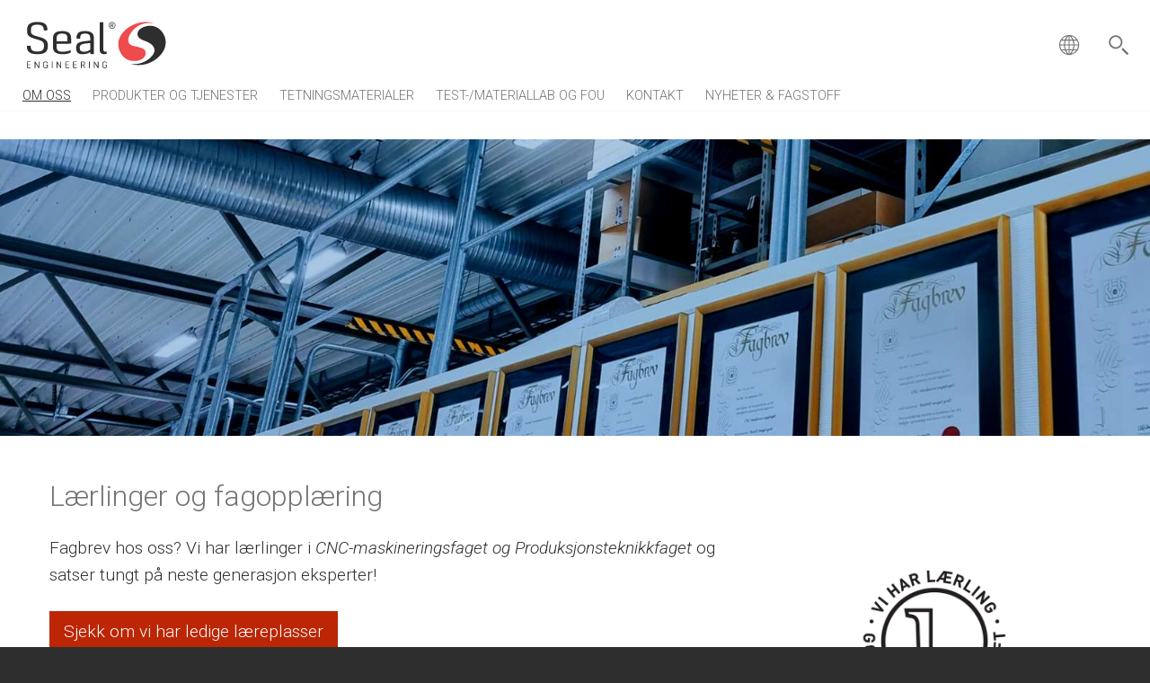

--- FILE ---
content_type: text/html; charset=utf-8
request_url: https://www.sealengineering.no/no/om-oss/rekruttering-og-ettervekst-vaar-filosofi/laerlinger-og-fagopplaering/
body_size: 6152
content:


<html>
<head>
    
<!-- Google Tag Manager -->
<script>(function(w,d,s,l,i){w[l]=w[l]||[];w[l].push({'gtm.start':
new Date().getTime(),event:'gtm.js'});var f=d.getElementsByTagName(s)[0],
j=d.createElement(s),dl=l!='dataLayer'?'&l='+l:'';j.async=true;j.src=
'https://www.googletagmanager.com/gtm.js?id='+i+dl;f.parentNode.insertBefore(j,f);
})(window,document,'script','dataLayer','GTM-544VZVFP');</script>
<!-- End Google Tag Manager -->
    
    <meta name="viewport" content="width=device-width">
    <meta http-equiv="X-UA-Compatible" content="IE=edge"/>

    <title>L&#230;rlinger og fagoppl&#230;ring | Seal Engineering</title>
    <meta name="msapplication-TileColor" content="#ffffff">
<meta name="msapplication-TileImage" content="/Content/Favicons/ms-icon-144x144.png">
<meta name="theme-color" content="#ffffff">

<link rel="apple-touch-icon" sizes="57x57" href="/Content/Favicons/apple-icon-57x57.png">
<link rel="apple-touch-icon" sizes="60x60" href="/Content/Favicons/apple-icon-60x60.png">
<link rel="apple-touch-icon" sizes="72x72" href="/Content/Favicons/apple-icon-72x72.png">
<link rel="apple-touch-icon" sizes="76x76" href="/Content/Favicons/apple-icon-76x76.png">
<link rel="apple-touch-icon" sizes="114x114" href="/Content/Favicons/apple-icon-114x114.png">
<link rel="apple-touch-icon" sizes="120x120" href="/Content/Favicons/apple-icon-120x120.png">
<link rel="apple-touch-icon" sizes="144x144" href="/Content/Favicons/apple-icon-144x144.png">
<link rel="apple-touch-icon" sizes="152x152" href="/Content/Favicons/apple-icon-152x152.png">
<link rel="apple-touch-icon" sizes="180x180" href="/Content/Favicons/apple-icon-180x180.png">
<link rel="icon" type="image/png" sizes="192x192" href="/Content/Favicons/android-icon-192x192.png">
<link rel="icon" type="image/png" sizes="32x32" href="/Content/Favicons/favicon-32x32.png">
<link rel="icon" type="image/png" sizes="96x96" href="/Content/Favicons/favicon-96x96.png">
<link rel="icon" type="image/png" sizes="16x16" href="/Content/Favicons/favicon-16x16.png">
<link rel="manifest" href="/Content/Favicons/manifest.json">


    <meta name="description" content="Seal Engineering AS er medlemsbedrift i opplæringskontoret OKIndustri og har lærlinger i CNC-operatørfaget og Produksjonsteknikkfaget."/>
<meta property="og:type" content="website"/>
<meta property="og:title" content="Lærlinger og fagopplæring"/>
<meta property="og:description" content="Seal Engineering AS er medlemsbedrift i opplæringskontoret OKIndustri og har lærlinger i CNC-operatørfaget og Produksjonsteknikkfaget."/>

    <link href="/Content/jquery.fancybox.css" rel="stylesheet" />
    <link href="/Content/site.css?v=14" rel="stylesheet" />
    <link href="https://fonts.googleapis.com/css?family=Roboto:300,300i,400,400i,500,500i,700,700i,900,900i" rel="stylesheet">
    <link href="https://fonts.googleapis.com/css?family=Noto+Serif:400,400i,700,700i" rel="stylesheet">
    <link href="/css/hotfix.css" rel="stylesheet">

    
    
    <script src="/Scripts/jquery-1.11.3.min.js"></script>
    <script src="/Scripts/jquery.validate.min.js"></script>
    <script src="/Scripts/jquery.validate.no.js"></script>
    <script src="/Scripts/jquery.validate.unobtrusive.min.js"></script>
    
    <!-- Start of HubSpot Embed Code -->
    <script type="text/javascript" id="hs-script-loader" async defer src="//js-eu1.hs-scripts.com/145673815.js"></script>
    <!-- End of HubSpot Embed Code -->
</head>
<body class="laerlinger-og-fagopplaering page lang-nb-NO">
<!-- Google Tag Manager (noscript) -->
<noscript><iframe src="https://www.googletagmanager.com/ns.html?id=GTM-544VZVFP"
height="0" width="0" style="display:none;visibility:hidden"></iframe></noscript>
<!-- End Google Tag Manager (noscript) -->

    

    <div id="outer-wrapper">
    
        <div id="header" class="container-fluid">
            <div class="header-inner">
                <a id="homelogo" href="https://www.sealengineering.no/no/"></a>
                    <div class="menu level-1-trigger mobile-only">
        <a href="#">Vis undermeny</a>
    </div>
    <div class="menu level-1">
            <span class="om-oss current">
                <a href="https://www.sealengineering.no/no/om-oss/" target="_top">Om oss</a>
            </span>
            <span class="produkter-og-tjenester">
                <a href="https://www.sealengineering.no/no/produkter-og-tjenester/" target="_top">Produkter og tjenester</a>
            </span>
            <span class="tetningsmaterialer">
                <a href="https://www.sealengineering.no/no/tetningsmaterialer/" target="_top">Tetningsmaterialer</a>
            </span>
            <span class="test-materiallab-og-fou">
                <a href="https://www.sealengineering.no/no/test-materiallab-og-fou/" target="_top">Test-/materiallab og FoU</a>
            </span>
            <span class="kontakt">
                <a href="https://www.sealengineering.no/no/kontakt/" target="_top">Kontakt</a>
            </span>
            <span class="nyheter-fagstoff">
                <a href="https://www.sealengineering.no/no/nyheter-fagstoff/" target="_top">Nyheter &amp; fagstoff</a>
            </span>
    </div>

                <a class="menu-1-trigger" href="#"></a>
                <a class="search-trigger" href="#"></a>
                <div class="select-language">
                    <div class="inner">
                    <a class="toggle-nb-NO" href="/no/">Norsk</a>
                        <a class="toggle-en-US" href="/en/">English</a>
                    </div>
                </div>
            </div>
        </div><!--/header-->
    
        <div class="mp-search-container">
                <div class="gutter">
                    <form action="/no/soek" method="get">
                        <input type="text" placeholder="Skriv inn det du leter etter" name="q" value="" /><input type="submit" value=" " />
                    </form>
                </div>
            </div><!--/mp-search-container-->
            <div class="mp-menu-container">
        </div>
    
        <div id="mp-main-container">
                




    <div class="umb-grid">
                <div class="grid-section">
    <div class="mp-row-item mp-utfallende pull-up" class="pull-up" style="background-image:url(/media/1638/webfrontgrafikk-17.png?width=1600&format=jpg&quality=60);">
        <div class='row-outer'> <!-- removed container fluid -->
        <div class="row clearfix">
                <div class="col-md-12 column">
                    <div >
                    </div>
                </div>        </div>
        </div>
    </div>
    <div class="mp-row-item mp-fullbredde " >
        <div class='row-outer'> <!-- removed container fluid -->
        <div class="row clearfix">
                <div class="col-md-12 column">
                    <div >
                                <div class="headline">
                                    
    
    
        <h1>L&#230;rlinger og fagoppl&#230;ring</h1>
    


                                </div>
                    </div>
                </div>        </div>
        </div>
    </div>
    <div class="mp-row-item mp-med-sidestolpe " >
        <div class='row-outer'> <!-- removed container fluid -->
        <div class="row clearfix">
                <div class="col-md-8 column">
                    <div >
                                <div class="ingress">
                                    
    
<div class="summary">
    <p>Fagbrev hos oss? Vi har lærlinger i <em>CNC-maskineringsfaget og Produksjonsteknikkfaget </em>og satser tungt på neste generasjon eksperter!</p>
<p><span class="CTA1"><a data-udi="umb://document/d1ce8999fb304bf793c68bda2226b19c" href="https://www.sealengineering.no/no/laerlinger/" title="Lærlinger">Sjekk om vi har ledige læreplasser</a></span>  </p>
<hr />
</div>


                                </div>
                                <div class="rte">
                                    
    


<div class=''>
    <h4>Godkjent lærebedrift</h4>
<p>Vi er godkjent av fylkeskommunen for å ta inn lærlinger/lærekandidater. For å bli godkjent må lærebedriften kunne gi den opplæringen som er fastsatt i læreplanen for faget, og den må ha en faglig kvalifisert person (faglig leder) som er ansvarlig for opplæringen. Opplæringen må i størst mulig grad tilpasses lærlingens eller lærekandidatens evner, interesser og forutsetninger. </p>
<p>Seal Engineering AS er medlemsbedrift i opplæringskontoret <a rel="noopener noreferrer" href="https://okindustri.no/" target="_blank">OKIndustri</a></p>
<p><span class="CTA2"><a rel="noopener noreferrer" href="https://utdanning.no/tema/nyttig_informasjon/slik_far_du_yrkeskompetanse" target="_blank">Les mer om yrkeskompetanse på utdanning.no</a></span></p>
</div>


                                </div>
                    </div>
                </div>                <div class="col-md-4 column">
                    <div >
                                <div class="nocrop-media">
                                    
    
<div class="media-container media-nocrop">

        <a class="fancybox" href="/media/1355/laerebedrift.png?width=800">
            <img src="/media/1355/laerebedrift.png?width=800">
        </a>
</div>

                                </div>
                    </div>
                </div>        </div>
        </div>
    </div>
    <div class="mp-row-item mp-2-kolonner " >
        <div class='row-outer'> <!-- removed container fluid -->
        <div class="row clearfix">
                <div class="col-md-6 column">
                    <div >
                                <div class="rte">
                                    
    


<div class=''>
    <h3>Mer informasjon om Seal Engineering som lærebedrift:</h3>
</div>


                                </div>
                                <div class="ansattpicker">
                                    
    
    <div class="related-employee">
        <div class="gutter">
                <img class="list-image " src="/media/1935/portretter-og-profiler.png?anchor=center&amp;mode=crop&amp;width=1024&amp;height=1024&amp;rnd=134021453210000000" />
            <h3>Lillian Nyborg</h3>
            <h4>HR-r&#229;dgiver</h4>
            <a class="phone-link" href="tel:69 38 17 90">69 38 17 90</a>
            <a class="phone-link" href="tel:41 45 43 61">41 45 43 61</a>
            <a class="email-link" href="mailto:ln@sealengineering.no">Send epost &rsaquo;</a>
            
        </div>
    </div>
    <div class="related-employee">
        <div class="gutter">
                <img class="list-image " src="/media/1988/nettsider-osv-portretter-og-profiler-9.png?anchor=center&amp;mode=crop&amp;width=1024&amp;height=1024&amp;rnd=134092279500000000" />
            <h3>H&#229;vard Kristoffersen</h3>
            <h4>Administrasjon/Marked</h4>
            <a class="phone-link" href="tel:69 38 17 79">69 38 17 79</a>
            <a class="phone-link" href="tel:41 44 94 24">41 44 94 24</a>
            <a class="email-link" href="mailto:hk@sealengineering.no">Send epost &rsaquo;</a>
            
        </div>
    </div>



                                </div>
                    </div>
                </div>                <div class="col-md-6 column">
                    <div >
                    </div>
                </div>        </div>
        </div>
    </div>
                </div>
    </div>




            </div><!--/mp-main-container-->
        <div id="breadcrumbs" class="desktop-only">
            <div class="row clearfix">
                <div class="col-md-12 column">
                    

<a href="https://www.sealengineering.no/no/">sealengineering.no/no</a> &rsaquo; <a href="https://www.sealengineering.no/no/om-oss/">Om oss</a> &rsaquo; <a href="https://www.sealengineering.no/no/om-oss/rekruttering-og-ettervekst-vaar-filosofi/laerlinger-og-fagopplaering/">Lærlinger og fagopplæring</a>
                </div>
            </div>
        </div>
    </div>

    <div id="footer">
    <div class="to-top mobile-only">
        <a href="#top" title=" ">Til toppen av siden</a>
    </div>
    


    <div class="umb-grid">
                <div class="grid-section">
    <div class="mp-row-item mp-footer " >
        <div class='row-outer'> <!-- removed container fluid -->
        <div class="row clearfix">
                <div class="col-md-4 column">
                    <div >
                                <div class="rte">
                                    
    


<div class=''>
    <p><strong>Seal Engineering AS</strong><br />Produksjonsveien 12 <br />N-1618 Fredrikstad</p>
<p><a href="tel:+47 69 38 17 70">+47 69 38 17 70 <br /></a><a href="mailto:info@sealengineering.no">info@sealengineering.no</a></p>
</div>


                                </div>
                                <div class="rte">
                                    
    


<div class=''>
    <p> <a rel="noopener noreferrer" href="https://no.linkedin.com/company/seal-engineering-as" target="_blank"><img id="__mcenew" src="/media/1169/linkedin-ikon-lys-48px.png?width=60&amp;height=57" alt="" width="60" height="57" data-udi="umb://media/1ae67cde9ff844b8aa86c4d460d1de35" /><img id="__mcenew" alt="" data-udi="umb://media/80f89cde165041d8b831626a8ec8a51b" /></a><a rel="noopener noreferrer" href="https://no.linkedin.com/company/seal-engineering-as" target="_blank"></a></p>
</div>


                                </div>
                                <div class="rte">
                                    
    


<div class=''>
    <p><img id="__mcenew" alt="" data-udi="umb://media/80f89cde165041d8b831626a8ec8a51b" /><a data-udi="umb://document/5e6bebcb5c0045b891bda50bd1f3444f" href="https://www.sealengineering.no/no/dokumenter-og-nedlastinger/kvalitet-og-hms/" title="Kvalitet og HMS"><img id="__mcenew" src="/media/1476/design-uten-navn-4.png?width=60&amp;height=60" alt="" width="60" height="60" data-udi="umb://media/80f89cde165041d8b831626a8ec8a51b" /></a></p>
</div>


                                </div>
                                <div class="rte">
                                    
    


<div class=''>
    <p><img id="__mcenew" alt="" data-udi="umb://media/531907e599d9456c82941105d5f20969" /><a data-udi="umb://media/bea6eb9f2bf44a84ad786336fcd88d9d" href="/media/1846/sertifikat24022025-seal-engineering-as.pdf" title="Sertifikat24022025 Seal Engineering AS.pdf"><img id="__mcenew" src="/media/1584/wp-content_uploads_2017_06_miljfyrtarn-ensfarget-hvit.png?width=60&amp;height=51" alt="" width="60" height="51" data-udi="umb://media/531907e599d9456c82941105d5f20969" /></a></p>
</div>


                                </div>
                    </div>
                </div>                <div class="col-md-4 column">
                    <div >
                                <div class="rte">
                                    
    


<div class=''>
    <h4>Hva vi gjør</h4>
<p><a data-udi="umb://document/34aa1678d1a748c9a10454fa4014c83d" href="https://www.sealengineering.no/no/produkter-og-tjenester/" title="Produkter og tjenester">Produkter og tjenester</a><br /> <a data-udi="umb://document/20c2388a1f86477dae148e6a8e32d686" href="https://www.sealengineering.no/no/test-materiallab-og-fou/" title="Forskning og utvikling">Forskning og utvikling</a> <br /><a data-udi="umb://document/9a5b2ca582584f0b81c031499ea19a7c" href="https://www.sealengineering.no/no/tetningsmaterialer/" title="Tetningsmaterialer">Tetningsmaterialer<br /></a><a data-udi="umb://document/08165173f10f4cd4a4da43db946e4246" href="https://www.sealengineering.no/no/nyheter-fagstoff/" title="Aktuelt">Aktuelt og nyheter</a></p>
</div>


                                </div>
                    </div>
                </div>                <div class="col-md-4 column">
                    <div >
                                <div class="rte">
                                    
    


<div class=''>
    <h4>Nyttig informasjon</h4>
<p><a data-udi="umb://document/554768a7b55a4b068ee56dd4541693d7" href="https://www.sealengineering.no/no/kontakt/" title="Kontakt">Kontakt</a><br /><a data-udi="umb://document/16a9e74ce8cb40c18aacfe23b8aa0d13" href="https://www.sealengineering.no/no/om-oss/" title="Om oss">Om Seal Engineering AS<br /></a><a data-udi="umb://document/7e888ec392e34952816364dc34d0abef" href="https://www.sealengineering.no/no/dokumenter-og-nedlastinger/merkevare-og-profil/" title="Merkevare og profil">Merkevare og profil</a><br /><a data-udi="umb://document/5e6bebcb5c0045b891bda50bd1f3444f" href="https://www.sealengineering.no/no/dokumenter-og-nedlastinger/kvalitet-og-hms/" title="Kvalitet og HMS">KHMS</a><br /><a data-udi="umb://document/67e9fe0d8d27455980c2c62a80d2f3e8" href="https://www.sealengineering.no/no/vilkaar/" title="Vilkår">Vilkår<br /></a><a data-udi="umb://document/93d659c9389143aa9d67d7d608ee6b2f" href="https://www.sealengineering.no/no/personvernerklaering-og-cookies/" title="Personvernerklæring og cookies">Personvernerklæring og cookies<br /></a><a data-udi="umb://document/495f6856bae744df9a3ef3f769609248" href="https://www.sealengineering.no/no/redegjoerelse-aapenhetsloven/" title="Redegjørelse Åpenhetsloven">Åpenhetsloven</a><a data-udi="umb://document/14d4c75023524837b56e43d8364572b6" href="https://www.sealengineering.no/no/informasjonskapsler/" title="Informasjonskapsler"><br /></a><a data-udi="umb://document/33d88ea0d82d4e9da1ee9793420b0a64" href="https://www.sealengineering.no/no/varemerker/" title="Varemerker">Varemerker</a><a data-udi="umb://document/14d4c75023524837b56e43d8364572b6" href="https://www.sealengineering.no/no/informasjonskapsler/" title="Informasjonskapsler"><br /></a><a data-udi="umb://document/233312548bc740de88a138fcf756370b" href="https://www.sealengineering.no/no/om-oss/ledige-stillinger/" title="Ledige stillinger">Jobb &amp; karriere</a><a data-udi="umb://document/33d88ea0d82d4e9da1ee9793420b0a64" href="https://www.sealengineering.no/no/varemerker/" title="Varemerker"></a></p>
<p><a onclick="(function(){ var _hsp = window._hsp = window._hsp || []; _hsp.push(['showBanner']);})()">Cookie-innstillinger</a></p>
</div>


                                </div>
                    </div>
                </div>        </div>
        </div>
    </div>
    <div class="mp-row-item mp-bunnlinje " >
        <div class='row-outer'> <!-- removed container fluid -->
        <div class="row clearfix">
                <div class="col-md-12 column">
                    <div >
                                <div class="rte">
                                    
    


<div class=''>
    <p>© 2025 Seal Engineering AS | Umbraco CMS fra <strong><a rel="noopener noreferrer" href="https://intuvio.com/" target="_blank" title="Fordi kundeopplevelser skal være intuitive">Intuvio</a></strong></p>
</div>


                                </div>
                                <div class="rte">
                                    
    


<div class=''>
    
</div>


                                </div>
                    </div>
                </div>        </div>
        </div>
    </div>
                </div>
    </div>



</div>
<style>
.social-sharing #twitter{
    background-image:url(https://www.sealengineering.no/media/1792/x-logo-33px.png);
}
    
</style>
    
    <script src="/Scripts/jquery-1.11.3.min.js"></script>
    <script src="/Scripts/bootstrap.min.js"></script>
    <script src="/Scripts/jquery.fancybox.js"></script>
    <script src="/Scripts/markedspartner/menu-flyout.js"></script>
    <script defer src="/Scripts/markedspartner/mp-ui.js"></script>
    
    
    <script type="text/javascript">
        $(document).ready(function () {
            $(".fancybox").fancybox();
        })
    </script>
    <script type="text/javascript">
        $(document).ready(function () {
    
            $(".menu-1-trigger").click(function () {
                $(".menu.level-1").slideToggle(250);
                $(".menu-1-trigger").toggleClass("active");
            });
    
            $(".menu.level-2-trigger").click(function () {
                $(".menu.level-2").slideToggle(250);
                $(".menu.level-2-trigger").toggleClass("active");
            });
    
            $(".search-trigger").click(function () {
                $(".mp-search-container").slideToggle(250);
                $(".search-trigger").toggleClass("active");
            });
            $(".select-language").click(function () {
                $(".select-language .inner").slideToggle(250);
                $(".select-language").toggleClass("active");
            });
        });
    
    </script>
</body>
</html>

--- FILE ---
content_type: text/css
request_url: https://www.sealengineering.no/css/hotfix.css
body_size: 295
content:
 .related-employee:nth-child(3) {
    clear: none;
}

.ansattpicker{
	    display: grid;
	gap: 1rem;
	grid-template-columns: repeat(4, 1fr);
}

.related-employee .gutter {
    padding-bottom: 15px;
    display: flex;
    flex-direction: column;
}
.related-employee img {
     max-width: unset; 
}
@media only screen and (max-width: 992px) {
	.ansattpicker{
	grid-template-columns: repeat(3, 1fr);
	}	
}


@media only screen and (max-width: 767px) {
	
    .related-employee {
        overflow: hidden;
        width: 100%;
        margin-left: unset;
    }
	
	.related-employee img {
        width: 100%;
        float: none;
        margin-right: 0;
        max-width: unset;
    }
}
@media only screen and (max-width: 678px) {
	.ansattpicker{
		grid-template-columns:  repeat(2, 1fr);
	}
}

@media only screen and (max-width: 400px) {
	.ansattpicker{
		grid-template-columns: 1fr;
	}
	
}


.col-md-8 .ansattpicker, .col-md-6 .ansattpicker, .col-md-4 .ansattpicker,  .article-container .ansattpicker{
	    display: grid;
	gap: 1rem;
    grid-template-columns: repeat(auto-fit, minmax(175px, 1fr));
}


@media only screen and (min-width: 910px) {
    .article-container .ansattpicker .related-employee img {
        float: unset;
        width: 100%;
        margin-left: 0px;
        margin-bottom: 0px;
    }
}

--- FILE ---
content_type: image/svg+xml
request_url: https://www.sealengineering.no/content/images/icon-search.svg
body_size: 564
content:
<?xml version="1.0" encoding="UTF-8"?>
<!DOCTYPE svg PUBLIC "-//W3C//DTD SVG 1.0//EN" "http://www.w3.org/TR/2001/REC-SVG-20010904/DTD/svg10.dtd">
<!-- Creator: CorelDRAW X7 -->
<svg xmlns="http://www.w3.org/2000/svg" xml:space="preserve" width="256px" height="256px" version="1.0" shape-rendering="geometricPrecision" text-rendering="geometricPrecision" image-rendering="optimizeQuality" fill-rule="evenodd" clip-rule="evenodd"
viewBox="0 0 69 69"
 xmlns:xlink="http://www.w3.org/1999/xlink">
 <g id="Layer_x0020_1">
  <metadata id="CorelCorpID_0Corel-Layer"/>
  <rect fill="none" width="69.4735" height="69.4735"/>
  <path fill="#757375" d="M54 51l-3 3 -11 -11 3 -3 11 11zm-25 -12c-5,0 -10,-5 -10,-10 0,-5 5,-10 10,-10 5,0 10,5 10,10 0,5 -5,10 -10,10zm0 -23c-7,0 -13,6 -13,13 0,7 6,13 13,13 7,0 13,-6 13,-13 0,-7 -6,-13 -13,-13l0 0z"/>
 </g>
</svg>


--- FILE ---
content_type: application/x-javascript
request_url: https://www.sealengineering.no/Scripts/markedspartner/menu-flyout.js
body_size: 903
content:
(function () {
    "use strict";

    var topLevelLinks = $(".mp-flyoutmenu-container>ul>li>a"),
    flyouts = $(".flyout-menu"),
    activeFlyout,
    timer,
    closeTimer,
    isMobile;

    function toggleMobile(evt) {
        var evtSource = evt.delegateTarget;
        var childList = $(evtSource).parent().children("ul");
        if (childList.length) {
            childList.slideToggle("fast");
            evt.preventDefault();
            return false;
        }
        return true;
    }

    function getFlyout(evt) {
        var evtSource = evt.delegateTarget;
        var dataId = $(evtSource).attr("data-id"),
            flyout = $(".flyout-menu[data-id='" + dataId + "']");
        return flyout;
    }

    function toggleFlyout(evt) {
        var flyout = getFlyout(evt);
        if (flyout.length) {
            if (activeFlyout && activeFlyout.get(0) !== flyout.get(0)) {
                activeFlyout.hide();
            }

            activeFlyout = flyout;
            flyout.show();
            evt.stopImmediatePropagation();
            evt.preventDefault();
            return false;
        }

        return true;
    }

    function menuHandler(evt) {
        if ($(".mobile-only:visible").length) {
            return toggleMobile(evt);
        }

        return toggleFlyout(evt);
    }

    function closeMenusHandler(evt) {
        var enclosingMenus =
            $(evt.target).closest(".flyout-menu").length +
            $(evt.target).closest(".menu").length;

        if (enclosingMenus || closeTimer) {
            return;
        }

        closeMenus();
    }

    function closeMenus() {
        closeTimer = setTimeout(function () {
            $(".flyout-menu").hide();
        }, 250);
    }

    function menuEnteredHandler(evt) {
        var flyout = getFlyout(evt);
        if (flyout.length) {
            timer = setTimeout(function () {
                menuHandler(evt);
            }, 150);
        } else {
            closeMenus();
        }
    }

    function menuLeftHandler(evt) {
        if ($(evt.target).closest(".flyout-menu").length === 0 ||
            $(evt.target).closest("menu").length === 0) {
            clearTimeout(timer);
        }
    }

    function clearCloseTimeout(evt) {
        var flyout = getFlyout(evt);
        if (flyout.length) {
            clearTimeout(closeTimer);
            closeTimer = null;
        }
    }

    function attachDesktop() {
        topLevelLinks.on("mouseover", menuEnteredHandler);
        topLevelLinks.on("mouseout", menuLeftHandler);

        topLevelLinks.on("click", menuHandler);
        $(document.body).on("click, mousemove", closeMenusHandler);

        topLevelLinks.on("mouseover", clearCloseTimeout);
        flyouts.on("mouseover", clearCloseTimeout);
    }

    function detachDesktop() {
        topLevelLinks.off("mouseover", menuEnteredHandler);
        topLevelLinks.off("mouseout", menuLeftHandler);

        topLevelLinks.off("click", menuHandler);
        $(document.body).off("click, mousemove", closeMenusHandler);

        topLevelLinks.off("mouseover", clearCloseTimeout);
        flyouts.off("mouseover", clearCloseTimeout);

        flyouts.hide();
    }

    function attachMobile() {
        topLevelLinks.on("click", toggleMobile);
    }

    function detachMobile() {
        topLevelLinks.off("click", toggleMobile);
    }

    function windowResized() {
        if ($(".mobile-only:visible").length && !isMobile) {
            isMobile = true;
            detachDesktop();
            attachMobile();
        } else if ($(".mobile-only:visible").length === 0 && (isMobile || isMobile === undefined)) {
            isMobile = false;
            detachMobile();
            attachDesktop();
        }
    }

    $(function() {
        windowResized();
        $(window).on("resize", windowResized);
    });




}());

--- FILE ---
content_type: image/svg+xml
request_url: https://www.sealengineering.no/content/images/icon-menu.svg
body_size: 453
content:
<?xml version="1.0" encoding="UTF-8"?>
<!DOCTYPE svg PUBLIC "-//W3C//DTD SVG 1.0//EN" "http://www.w3.org/TR/2001/REC-SVG-20010904/DTD/svg10.dtd">
<!-- Creator: CorelDRAW X7 -->
<svg xmlns="http://www.w3.org/2000/svg" xml:space="preserve" width="256px" height="256px" version="1.0" shape-rendering="geometricPrecision" text-rendering="geometricPrecision" image-rendering="optimizeQuality" fill-rule="evenodd" clip-rule="evenodd"
viewBox="0 0 83 83"
 xmlns:xlink="http://www.w3.org/1999/xlink">
 <g id="Layer_x0020_1">
  <metadata id="CorelCorpID_0Corel-Layer"/>
  <rect fill="none" width="82.6074" height="82.6074"/>
  <path fill="#2F2E2F" d="M19 60l45 0 0 -5 -45 0 0 5zm0 -32l45 0 0 -5 -45 0 0 5zm0 16l45 0 0 -5 -45 0 0 5z"/>
 </g>
</svg>


--- FILE ---
content_type: image/svg+xml
request_url: https://www.sealengineering.no/content/images/icon-globe.svg
body_size: 1429
content:
<?xml version="1.0" encoding="UTF-8"?>
<!DOCTYPE svg PUBLIC "-//W3C//DTD SVG 1.0//EN" "http://www.w3.org/TR/2001/REC-SVG-20010904/DTD/svg10.dtd">
<!-- Creator: CorelDRAW X7 -->
<svg xmlns="http://www.w3.org/2000/svg" xml:space="preserve" width="256px" height="256px" version="1.0" shape-rendering="geometricPrecision" text-rendering="geometricPrecision" image-rendering="optimizeQuality" fill-rule="evenodd" clip-rule="evenodd"
viewBox="0 0 181 181"
 xmlns:xlink="http://www.w3.org/1999/xlink">
 <g id="Layer_x0020_1">
  <metadata id="CorelCorpID_0Corel-Layer"/>
  <rect fill="none" width="181" height="181"/>
  <path fill="#757375" d="M102 134c0,-1 1,-2 2,-3 2,-3 6,-10 7,-13l15 0c-3,4 -6,7 -10,10 -3,2 -10,6 -14,6zm-8 7l-8 0c-6,-1 -11,-2 -17,-5 -11,-5 -18,-13 -24,-24 -4,-9 -4,-15 -4,-24 0,-7 2,-15 4,-19 3,-6 6,-9 10,-14 5,-4 8,-7 14,-10 9,-4 15,-4 25,-4 17,0 34,12 42,29 4,7 5,14 5,23 0,25 -22,45 -47,48zm-1 -6l0 -17 13 0c-4,6 -7,13 -13,17zm-17 -17l12 0 0 17c-6,-4 -9,-11 -12,-17zm-21 0l15 0c1,6 7,12 10,16 -6,0 -15,-6 -20,-10 -2,-2 -4,-4 -5,-6zm15 -25l18 0 0 20 -15 0c0,-3 -3,-10 -3,-20zm38 20l-15 0 0 -20 19 0c0,3 -1,8 -2,10 0,2 0,3 -1,5 0,2 -1,3 -1,5zm22 0l-16 0c0,-5 3,-9 3,-20l19 0c-1,10 -5,17 -6,20zm-84 -20l19 0c0,11 2,15 3,20l-17 0c0,-3 -5,-10 -5,-20zm47 -24l15 0 2 9c1,3 2,7 2,10l-19 0 0 -19zm-20 0l15 0 0 19 -18 0c0,-3 0,-7 1,-10l2 -9zm41 0l16 0c0,1 2,4 4,9 0,2 2,7 2,10l-19 0c0,-11 -3,-13 -3,-19zm-49 18l0 1 -19 0c0,-4 1,-11 3,-15 1,-1 2,-3 2,-4l17 0c-1,4 -3,9 -3,18zm28 -41c6,4 9,11 13,17l-13 0 0 -17zm-5 0l0 17 -12 0c1,-3 3,-6 5,-9 2,-3 4,-6 7,-8zm14 1c4,0 11,4 14,6 0,1 2,1 2,2 4,3 5,4 8,8l-15 0c-1,-6 -7,-12 -9,-16zm-32 16l-15 0c3,-4 4,-5 7,-8 4,-3 13,-8 18,-8 -3,4 -9,10 -10,16z"/>
 </g>
</svg>


--- FILE ---
content_type: image/svg+xml
request_url: https://www.sealengineering.no/content/images/homelogo.svg
body_size: 4974
content:
<?xml version="1.0" encoding="UTF-8"?>
<!DOCTYPE svg PUBLIC "-//W3C//DTD SVG 1.0//EN" "http://www.w3.org/TR/2001/REC-SVG-20010904/DTD/svg10.dtd">
<!-- Creator: CorelDRAW X7 -->
<svg xmlns="http://www.w3.org/2000/svg" xml:space="preserve" width="768px" height="462px" version="1.0" shape-rendering="geometricPrecision" text-rendering="geometricPrecision" image-rendering="optimizeQuality" fill-rule="evenodd" clip-rule="evenodd"
viewBox="0 0 792 476"
 xmlns:xlink="http://www.w3.org/1999/xlink">
 <g id="Layer_x0020_1">
  <metadata id="CorelCorpID_0Corel-Layer"/>
  <g id="_2194362866672">
   <path fill="#EF4A4C" fill-rule="nonzero" d="M537 319c33,8 83,-5 78,-44 -4,-29 -56,-24 -78,-38 -17,-11 -20,-46 25,-87 28,-25 67,-30 99,-23 -47,-17 -106,-6 -148,31 -35,30 -48,69 -34,106 13,36 36,50 58,55z"/>
   <path fill="#2F2E2F" fill-rule="nonzero" d="M654 140c-33,-7 -91,13 -79,51 7,22 42,23 66,41 9,7 45,34 -8,78 -30,24 -67,32 -98,25 46,17 106,4 146,-33 35,-32 47,-71 33,-108 -14,-35 -38,-49 -60,-54z"/>
   <path fill="#2F2E2F" fill-rule="nonzero" d="M4 355l16 0c0,0 0,0 0,1 0,1 0,2 0,2l-10 0c-6,0 -10,-1 -10,-1l0 -32c0,0 4,-1 10,-1l10 0c0,0 0,1 0,2 0,1 0,1 0,1l-16 0 0 12 14 0c0,0 0,1 0,2 0,0 0,1 0,1l-14 0 0 13z"/>
   <path fill="#2F2E2F" fill-rule="nonzero" d="M40 325c0,0 1,-1 2,-1 1,0 2,1 2,1l16 25 0 -25c0,0 1,-1 2,-1 1,0 2,1 2,1l0 33c0,0 -1,0 -2,0 -1,0 -2,0 -2,0l-16 -26 0 26c0,0 -1,0 -2,0 -1,0 -2,0 -2,0l0 -33z"/>
   <path fill="#2F2E2F" fill-rule="nonzero" d="M108 356c0,0 -5,2 -12,2 -8,0 -11,-3 -11,-8l0 -18c0,-5 3,-8 11,-8 9,0 12,3 12,8l0 1c0,0 -1,0 -2,0 -1,0 -2,0 -2,0l0 -1c0,-3 -2,-5 -8,-5 -5,0 -7,2 -7,5l0 18c0,3 2,5 7,5 5,0 8,-1 8,-1l0 -11 -7 0c0,0 0,-1 0,-1 0,-1 0,-2 0,-2l2 0c5,0 9,0 9,0l0 16z"/>
   <path fill="#2F2E2F" fill-rule="nonzero" d="M154 325c0,0 1,-1 2,-1 1,0 2,1 2,1l15 25 0 -25c0,0 1,-1 2,-1 1,0 2,1 2,1l0 33c0,0 -1,0 -1,0 -1,0 -2,0 -2,0l-16 -26 0 26c0,0 -1,0 -2,0 -1,0 -2,0 -2,0l0 -33z"/>
   <path fill="#2F2E2F" fill-rule="nonzero" d="M203 355l16 0c0,0 0,0 0,1 0,1 0,2 0,2l-11 0c-5,0 -9,-1 -9,-1l0 -32c0,0 4,-1 9,-1l10 0c0,0 1,1 1,2 0,1 -1,1 -1,1l-15 0 0 12 14 0c0,0 0,1 0,2 0,0 0,1 0,1l-14 0 0 13z"/>
   <path fill="#2F2E2F" fill-rule="nonzero" d="M243 355l16 0c0,0 0,0 0,1 0,1 0,2 0,2l-10 0c-6,0 -10,-1 -10,-1l0 -32c0,0 4,-1 10,-1l10 0c0,0 0,1 0,2 0,1 0,1 0,1l-16 0 0 12 14 0c0,0 0,1 0,2 0,0 0,1 0,1l-14 0 0 13z"/>
   <path fill="#2F2E2F" fill-rule="nonzero" d="M290 343l0 0c-4,0 -6,0 -6,0l0 15c0,0 -1,0 -2,0 -2,0 -3,0 -3,0l0 -33c0,0 5,-1 11,-1 8,0 11,3 11,8l0 3c0,4 -2,7 -7,8l8 15c0,0 -1,0 -2,0 -1,0 -2,0 -2,0l-8 -15zm-6 -3l0 0 6 0c5,0 7,-1 7,-5l0 -3c0,-3 -2,-5 -7,-5l-6 0 0 13z"/>
   <path fill="#2F2E2F" fill-rule="nonzero" d="M347 325c0,0 1,-1 2,-1 1,0 2,1 2,1l16 25 0 -25c0,0 1,-1 2,-1 1,0 2,1 2,1l0 33c0,0 -1,0 -2,0 -1,0 -2,0 -2,0l-16 -26 0 26c0,0 -1,0 -2,0 -1,0 -2,0 -2,0l0 -33z"/>
   <path fill="#2F2E2F" fill-rule="nonzero" d="M322 325c0,0 1,-1 2,-1 1,0 2,1 2,1l0 7 0 26c0,0 -1,0 -2,0 -1,0 -2,0 -2,0l0 -33z"/>
   <path fill="#2F2E2F" fill-rule="nonzero" d="M129 325c0,0 1,-1 2,-1 1,0 2,1 2,1l0 7 0 26c0,0 -1,0 -2,0 -1,0 -2,0 -2,0l0 -33z"/>
   <path fill="#2F2E2F" fill-rule="nonzero" d="M414 356c0,0 -4,2 -11,2 -8,0 -11,-3 -11,-8l0 -18c0,-5 3,-8 11,-8 9,0 11,3 11,8l0 1c0,0 0,0 -1,0 -1,0 -2,0 -2,0l0 -1c0,-3 -2,-5 -8,-5 -5,0 -7,2 -7,5l0 18c0,3 2,5 7,5 5,0 7,-1 7,-1l0 -11 -6 0c0,0 0,-1 0,-1 0,-1 0,-2 0,-2l2 0c5,0 8,0 8,0l0 16z"/>
   <path fill="#2F2E2F" fill-rule="nonzero" d="M21 170c0,33 87,16 87,66l0 11c0,25 -14,39 -54,39 -41,0 -54,-14 -54,-39l0 -4c0,0 5,-1 10,-1 5,0 10,1 10,1l0 4c0,17 8,25 34,25 25,0 34,-8 34,-25l0 -11c0,-36 -87,-19 -87,-66l0 -11c0,-26 14,-40 53,-40 40,0 52,14 52,40l0 3c0,0 -5,1 -10,1 -5,0 -9,-1 -9,-1l0 -3c0,-18 -9,-26 -33,-26 -24,0 -33,8 -33,26l0 11z"/>
   <path fill="#2F2E2F" fill-rule="nonzero" d="M135 204c0,-24 13,-38 47,-38 36,0 47,14 47,38l0 27c0,0 -14,1 -38,1l-37 0 0 17c0,17 8,24 32,24 24,0 39,-8 39,-8 0,0 2,3 2,7 0,4 -2,6 -2,6 0,0 -13,8 -39,8 -37,0 -51,-13 -51,-37l0 -45zm75 15l0 0 0 -15c0,-17 -7,-25 -28,-25 -21,0 -28,8 -28,25l0 15 56 0z"/>
   <path fill="#2F2E2F" fill-rule="nonzero" d="M328 275c0,0 -14,11 -41,11 -23,0 -32,-11 -32,-31l0 -4c0,-19 12,-29 42,-32l31 -4 0 -13c0,-15 -6,-23 -27,-23 -19,0 -25,7 -25,23l0 3c0,0 -5,1 -10,1 -5,0 -9,-1 -9,-1l0 -3c0,-23 10,-36 44,-36 34,0 46,13 46,36l0 82c0,0 -4,2 -9,2 -5,0 -10,-2 -10,-2l0 -9zm-27 -44l0 0c-20,2 -27,9 -27,20l0 4c0,12 5,18 20,18 25,0 34,-11 34,-11l0 -34 -27 3z"/>
   <path fill="#2F2E2F" fill-rule="nonzero" d="M413 273c0,0 1,2 1,6 0,3 -1,5 -1,5 -3,1 -7,2 -12,2 -17,0 -24,-9 -24,-26l0 -139c0,0 5,-1 10,-1 5,0 9,1 9,1l0 139c0,9 3,13 12,13 2,0 4,0 5,0z"/>
   <path fill="#2F2E2F" fill-rule="nonzero" d="M448 145l-4 -7c3,-1 4,-2 4,-5l0 -1c0,-3 -2,-5 -7,-5 -3,0 -5,0 -5,0 0,0 -1,0 -1,1l0 17c0,1 1,1 1,1 0,0 0,0 1,0 1,0 1,0 1,0 0,0 0,0 0,-1l0 -7c1,0 2,0 3,0l4 8c0,0 0,0 1,0 0,0 0,0 1,0 0,0 1,0 1,0 0,0 0,0 0,-1 0,0 0,0 0,0zm-10 -16l0 0 3 0c3,0 4,1 4,3l0 1c0,2 -1,3 -4,3l-3 0 0 -7z"/>
   <path fill="#2F2E2F" fill-rule="nonzero" d="M441 154c-9,0 -17,-8 -17,-18 0,-9 8,-17 17,-17 10,0 18,8 18,17 0,10 -8,18 -18,18zm0 -32l0 0c-8,0 -14,6 -14,14 0,8 6,15 14,15 8,0 15,-7 15,-15 0,-8 -7,-14 -15,-14z"/>
   <rect fill="none" width="792" height="476"/>
  </g>
 </g>
</svg>


--- FILE ---
content_type: application/x-javascript
request_url: https://www.sealengineering.no/Scripts/markedspartner/mp-ui.js
body_size: 48
content:
$(window).on("load", function () {
    toAdapt();
    window.onresize = toAdapt;

});

/* TO MAKE EQUAL COLUMN HEIGHTS*/

function toAdapt() {
    $(".mp-3-kolonner .plakateditor-foto").height("auto");
    var heights = $(".mp-3-kolonner .plakateditor-foto").map(function () {
            return $(this).height();
        }).get(),

        maxHeight = Math.max.apply(null, heights);

    $(".mp-3-kolonner .plakateditor-foto").height(maxHeight);

    $(".mp-2-kolonner .plakateditor-wide").height("auto");
    var heights2 = $(".mp-2-kolonner .plakateditor-wide").map(function () {
            return $(this).height();
        }).get(),

        maxHeight2 = Math.max.apply(null, heights2);

    $(".mp-2-kolonner .plakateditor-wide").height(maxHeight2);
}

/* END */

--- FILE ---
content_type: application/x-javascript
request_url: https://www.sealengineering.no/Scripts/jquery.validate.no.js
body_size: 295
content:
/*
 * Translated default messages for the jQuery validation plugin.
 * Locale: NO (Norwegian; Norsk)
 */
(function($) {
	$.extend($.validator.messages, {
		required: "Dette feltet er obligatorisk.",
		maxlength: $.validator.format("Maksimalt {0} tegn."),
		minlength: $.validator.format("Minimum {0} tegn."),
		rangelength: $.validator.format("Angi minimum {0} og maksimum {1} tegn."),
		email: "Oppgi en gyldig epostadresse.",
		url: "Angi en gyldig URL.",
		date: "Angi en gyldig dato.",
		dateISO: "Angi en gyldig dato (&ARING;&ARING;&ARING;&ARING;-MM-DD).",
		dateSE: "Angi en gyldig dato.",
		number: "Angi et gyldig nummer.",
		numberSE: "Angi et gyldig nummer.",
		digits: "Skriv kun tall.",
		equalTo: "Skriv samme verdi igjen.",
		range: $.validator.format("Angi en verdi mellom {0} og {1}."),
		max: $.validator.format("Angi en verdi som er mindre eller lik {0}."),
		min: $.validator.format("Angi en verdi som er st&oslash;rre eller lik {0}."),
		creditcard: "Angi et gyldig kredittkortnummer."
	});
}(jQuery));


--- FILE ---
content_type: image/svg+xml
request_url: https://www.sealengineering.no/content/images/homelogo-negative.svg
body_size: 4966
content:
<?xml version="1.0" encoding="UTF-8"?>
<!DOCTYPE svg PUBLIC "-//W3C//DTD SVG 1.0//EN" "http://www.w3.org/TR/2001/REC-SVG-20010904/DTD/svg10.dtd">
<!-- Creator: CorelDRAW X7 -->
<svg xmlns="http://www.w3.org/2000/svg" xml:space="preserve" width="768px" height="462px" version="1.0" shape-rendering="geometricPrecision" text-rendering="geometricPrecision" image-rendering="optimizeQuality" fill-rule="evenodd" clip-rule="evenodd"
viewBox="0 0 792 476"
 xmlns:xlink="http://www.w3.org/1999/xlink">
 <g id="Layer_x0020_1">
  <metadata id="CorelCorpID_0Corel-Layer"/>
  <g id="_2194619261184">
   <g>
    <path fill="#EF4A4C" fill-rule="nonzero" d="M537 319c33,8 83,-5 78,-44 -4,-29 -56,-24 -78,-38 -17,-11 -20,-46 25,-87 28,-25 67,-30 99,-23 -47,-17 -106,-6 -148,31 -35,30 -48,69 -34,106 13,36 36,50 58,55z"/>
    <path fill="#FEFEFE" fill-rule="nonzero" d="M654 140c-33,-7 -91,13 -79,51 7,22 42,23 66,41 9,7 45,34 -8,78 -30,24 -67,32 -98,25 46,17 106,4 146,-33 35,-32 47,-71 33,-108 -14,-35 -38,-49 -60,-54z"/>
    <path fill="#FEFEFE" fill-rule="nonzero" d="M4 355l16 0c0,0 0,0 0,1 0,1 0,2 0,2l-10 0c-6,0 -10,-1 -10,-1l0 -32c0,0 4,-1 10,-1l10 0c0,0 0,1 0,2 0,1 0,1 0,1l-16 0 0 12 14 0c0,0 0,1 0,2 0,0 0,1 0,1l-14 0 0 13z"/>
    <path fill="#FEFEFE" fill-rule="nonzero" d="M40 325c0,0 1,-1 2,-1 1,0 2,1 2,1l16 25 0 -25c0,0 1,-1 2,-1 1,0 2,1 2,1l0 33c0,0 -1,0 -2,0 -1,0 -2,0 -2,0l-16 -26 0 26c0,0 -1,0 -2,0 -1,0 -2,0 -2,0l0 -33z"/>
    <path fill="#FEFEFE" fill-rule="nonzero" d="M108 356c0,0 -5,2 -12,2 -8,0 -11,-3 -11,-8l0 -18c0,-5 3,-8 11,-8 9,0 12,3 12,8l0 1c0,0 -1,0 -2,0 -1,0 -2,0 -2,0l0 -1c0,-3 -2,-5 -8,-5 -5,0 -7,2 -7,5l0 18c0,3 2,5 7,5 5,0 8,-1 8,-1l0 -11 -7 0c0,0 0,-1 0,-1 0,-1 0,-2 0,-2l2 0c5,0 9,0 9,0l0 16z"/>
    <path fill="#FEFEFE" fill-rule="nonzero" d="M154 325c0,0 1,-1 2,-1 1,0 2,1 2,1l15 25 0 -25c0,0 1,-1 2,-1 1,0 2,1 2,1l0 33c0,0 -1,0 -1,0 -1,0 -2,0 -2,0l-16 -26 0 26c0,0 -1,0 -2,0 -1,0 -2,0 -2,0l0 -33z"/>
    <path fill="#FEFEFE" fill-rule="nonzero" d="M203 355l16 0c0,0 0,0 0,1 0,1 0,2 0,2l-11 0c-5,0 -9,-1 -9,-1l0 -32c0,0 4,-1 9,-1l10 0c0,0 1,1 1,2 0,1 -1,1 -1,1l-15 0 0 12 14 0c0,0 0,1 0,2 0,0 0,1 0,1l-14 0 0 13z"/>
    <path fill="#FEFEFE" fill-rule="nonzero" d="M243 355l16 0c0,0 0,0 0,1 0,1 0,2 0,2l-10 0c-6,0 -10,-1 -10,-1l0 -32c0,0 4,-1 10,-1l10 0c0,0 0,1 0,2 0,1 0,1 0,1l-16 0 0 12 14 0c0,0 0,1 0,2 0,0 0,1 0,1l-14 0 0 13z"/>
    <path fill="#FEFEFE" fill-rule="nonzero" d="M290 343l0 0c-4,0 -6,0 -6,0l0 15c0,0 -1,0 -2,0 -2,0 -3,0 -3,0l0 -33c0,0 5,-1 11,-1 8,0 11,3 11,8l0 3c0,4 -2,7 -7,8l8 15c0,0 -1,0 -2,0 -1,0 -2,0 -2,0l-8 -15zm-6 -3l0 0 6 0c5,0 7,-1 7,-5l0 -3c0,-3 -2,-5 -7,-5l-6 0 0 13z"/>
    <path fill="#FEFEFE" fill-rule="nonzero" d="M347 325c0,0 1,-1 2,-1 1,0 2,1 2,1l16 25 0 -25c0,0 1,-1 2,-1 1,0 2,1 2,1l0 33c0,0 -1,0 -2,0 -1,0 -2,0 -2,0l-16 -26 0 26c0,0 -1,0 -2,0 -1,0 -2,0 -2,0l0 -33z"/>
    <path fill="#FEFEFE" fill-rule="nonzero" d="M322 325c0,0 1,-1 2,-1 1,0 2,1 2,1l0 7 0 26c0,0 -1,0 -2,0 -1,0 -2,0 -2,0l0 -33z"/>
    <path fill="#FEFEFE" fill-rule="nonzero" d="M129 325c0,0 1,-1 2,-1 1,0 2,1 2,1l0 7 0 26c0,0 -1,0 -2,0 -1,0 -2,0 -2,0l0 -33z"/>
    <path fill="#FEFEFE" fill-rule="nonzero" d="M414 356c0,0 -4,2 -11,2 -8,0 -11,-3 -11,-8l0 -18c0,-5 3,-8 11,-8 9,0 11,3 11,8l0 1c0,0 0,0 -1,0 -1,0 -2,0 -2,0l0 -1c0,-3 -2,-5 -8,-5 -5,0 -7,2 -7,5l0 18c0,3 2,5 7,5 5,0 7,-1 7,-1l0 -11 -6 0c0,0 0,-1 0,-1 0,-1 0,-2 0,-2l2 0c5,0 8,0 8,0l0 16z"/>
    <path fill="#FEFEFE" fill-rule="nonzero" d="M21 170c0,33 87,16 87,66l0 11c0,25 -14,39 -54,39 -41,0 -54,-14 -54,-39l0 -4c0,0 5,-1 10,-1 5,0 10,1 10,1l0 4c0,17 8,25 34,25 25,0 34,-8 34,-25l0 -11c0,-36 -87,-19 -87,-66l0 -11c0,-26 14,-40 53,-40 40,0 52,14 52,40l0 3c0,0 -5,1 -10,1 -5,0 -9,-1 -9,-1l0 -3c0,-18 -9,-26 -33,-26 -24,0 -33,8 -33,26l0 11z"/>
    <path fill="#FEFEFE" fill-rule="nonzero" d="M135 204c0,-24 13,-38 47,-38 36,0 47,14 47,38l0 27c0,0 -14,1 -38,1l-37 0 0 17c0,17 8,24 32,24 24,0 39,-8 39,-8 0,0 2,3 2,7 0,4 -2,6 -2,6 0,0 -13,8 -39,8 -37,0 -51,-13 -51,-37l0 -45zm75 15l0 0 0 -15c0,-17 -7,-25 -28,-25 -21,0 -28,8 -28,25l0 15 56 0z"/>
    <path fill="#FEFEFE" fill-rule="nonzero" d="M328 275c0,0 -14,11 -41,11 -23,0 -32,-11 -32,-31l0 -4c0,-19 12,-29 42,-32l31 -4 0 -13c0,-15 -6,-23 -27,-23 -19,0 -25,7 -25,23l0 3c0,0 -5,1 -10,1 -5,0 -9,-1 -9,-1l0 -3c0,-23 10,-36 44,-36 34,0 46,13 46,36l0 82c0,0 -4,2 -9,2 -5,0 -10,-2 -10,-2l0 -9zm-27 -44l0 0c-20,2 -27,9 -27,20l0 4c0,12 5,18 20,18 25,0 34,-11 34,-11l0 -34 -27 3z"/>
    <path fill="#FEFEFE" fill-rule="nonzero" d="M413 273c0,0 1,2 1,6 0,3 -1,5 -1,5 -3,1 -7,2 -12,2 -17,0 -24,-9 -24,-26l0 -139c0,0 5,-1 10,-1 5,0 9,1 9,1l0 139c0,9 3,13 12,13 2,0 4,0 5,0z"/>
    <path fill="#FEFEFE" fill-rule="nonzero" d="M448 145l-4 -7c3,-1 4,-2 4,-5l0 -1c0,-3 -2,-5 -7,-5 -3,0 -5,0 -5,0 0,0 -1,0 -1,1l0 17c0,1 1,1 1,1 0,0 0,0 1,0 1,0 1,0 1,0 0,0 0,0 0,-1l0 -7c1,0 2,0 3,0l4 8c0,0 0,0 1,0 0,0 0,0 1,0 0,0 1,0 1,0 0,0 0,0 0,-1 0,0 0,0 0,0zm-10 -16l0 0 3 0c3,0 4,1 4,3l0 1c0,2 -1,3 -4,3l-3 0 0 -7z"/>
    <path fill="#FEFEFE" fill-rule="nonzero" d="M441 154c-9,0 -17,-8 -17,-18 0,-9 8,-17 17,-17 10,0 18,8 18,17 0,10 -8,18 -18,18zm0 -32l0 0c-8,0 -14,6 -14,14 0,8 6,15 14,15 8,0 15,-7 15,-15 0,-8 -7,-14 -15,-14z"/>
   </g>
   <rect fill="none" width="792" height="476"/>
  </g>
 </g>
</svg>
